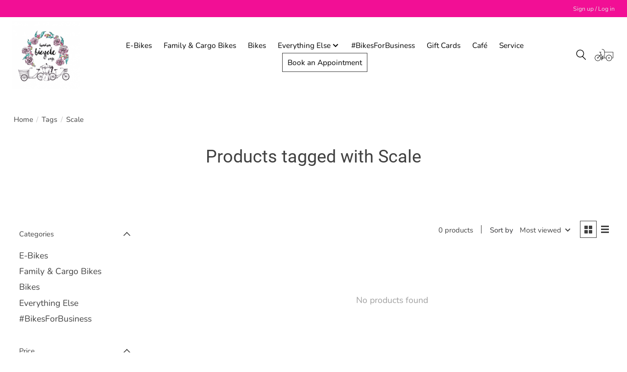

--- FILE ---
content_type: text/html;charset=utf-8
request_url: https://www.londonbicyclecafe.com/tags/scale/
body_size: 12791
content:
<!DOCTYPE html>
<html lang="en">
<head>
    <meta http-equiv="X-UA-Compatible" content="IE=edge">
    <meta name="viewport" content="width=device-width, initial-scale=1">
  	<script>document.getElementsByTagName("html")[0].classList.add('js');</script>
    <script
      src="https://browser.sentry-cdn.com/7.5.1/bundle.tracing.min.js"
      integrity="sha384-W/DkFvcLhW1KTVZV/SQYHttd5Dl8QIMR1kY7kjDyo9gALIvM+TdFpg2jGvJQ4x80"
      crossorigin="anonymous"
    ></script>
  	<script>
      Sentry.init({
        dsn: "https://1721ad0dcf67469488469b0d7b3ce177@o1284636.ingest.sentry.io/6495504",
        // this assumes your build process replaces `process.env.npm_package_version` with a value
        release: "website",
        integrations: [new Sentry.BrowserTracing({
            tracingOrigins: ['https://www.londonbicyclecafe.com'],
            beforeNavigate: context => {
                return {
                    ...context,
                    name: 'pages/collection.rain',
                };
            },
        })],

        // We recommend adjusting this value in production, or using tracesSampler
        // for finer control
        tracesSampleRate: 0.4,
        ignoreErrors: [
            // Random plugins/extensions
            'top.GLOBALS',
            // See: http://blog.errorception.com/2012/03/tale-of-unfindable-js-error.html
            'originalCreateNotification',
            'canvas.contentDocument',
            'MyApp_RemoveAllHighlights',
            'http://tt.epicplay.com',
            'Can\'t find variable: ZiteReader',
            'jigsaw is not defined',
            'ComboSearch is not defined',
            'http://loading.retry.widdit.com/',
            'atomicFindClose',
            // Facebook borked
            'fb_xd_fragment',
            // ISP "optimizing" proxy - `Cache-Control: no-transform` seems to reduce this. (thanks @acdha)
            // See http://stackoverflow.com/questions/4113268/how-to-stop-javascript-injection-from-vodafone-proxy
            'bmi_SafeAddOnload',
            'EBCallBackMessageReceived',
            // See http://toolbar.conduit.com/Developer/HtmlAndGadget/Methods/JSInjection.aspx
            'conduitPage',
            // Avast extension error
            "_avast_submit",
            // Instagram error that Meta isn't fixing but is not impacting users
            // See https://developers.facebook.com/community/threads/320013549791141/
            "_AutofillCallbackHandler",
          	// WebkitView Error
          	// https://github.com/getsentry/sentry-javascript/issues/3040
          	"window.webkit.messageHandlers"
        ],
        denyUrls: [
            // Google Adsense
            /pagead\/js/i,
            // Facebook flakiness
            /graph\.facebook\.com/i,
            // Facebook blocked
            /connect\.facebook\.net\/en_US\/all\.js/i,
            // Woopra flakiness
            /eatdifferent\.com\.woopra-ns\.com/i,
            /static\.woopra\.com\/js\/woopra\.js/i,
            // Automizely errors
            /sdks\.automizely-analytics\.com/i,
            // Chrome extensions
            /extensions\//i,
            /^chrome:\/\//i,
            // Other plugins
            /127\.0\.0\.1:4001\/isrunning/i,  // Cacaoweb
            /webappstoolbarba\.texthelp\.com\//i,
            /metrics\.itunes\.apple\.com\.edgesuite\.net\//i
        ],
      });
  	</script>
    <meta charset="utf-8"/>
<!-- [START] 'blocks/head.rain' -->
<!--

  (c) 2008-2026 Lightspeed Netherlands B.V.
  http://www.lightspeedhq.com
  Generated: 19-01-2026 @ 09:17:31

-->
<link rel="canonical" href="https://www.londonbicyclecafe.com/tags/scale/"/>
<link rel="alternate" href="https://www.londonbicyclecafe.com/index.rss" type="application/rss+xml" title="New products"/>
<meta name="robots" content="noodp,noydir"/>
<meta name="google-site-verification" content=""/>
<meta property="og:url" content="https://www.londonbicyclecafe.com/tags/scale/?source=facebook"/>
<meta property="og:site_name" content="London Bicycle Café"/>
<meta property="og:title" content="Scale"/>
<meta property="og:description" content="London Bicycle Café is about 21st century mobility. We help your family get moving on two wheels (or three!), giving you the freedom to explore."/>
<script>
(function(w,d,s,l,i){w[l]=w[l]||[];w[l].push({'gtm.start':
new Date().getTime(),event:'gtm.js'});var f=d.getElementsByTagName(s)[0],
j=d.createElement(s),dl=l!='dataLayer'?'&l='+l:'';j.async=true;j.src=
'https://www.googletagmanager.com/gtm.js?id='+i+dl;f.parentNode.insertBefore(j,f);
})(window,document,'script','dataLayer','GTM-N4WR2B5');

</script>
<!--[if lt IE 9]>
<script src="https://cdn.shoplightspeed.com/assets/html5shiv.js?2025-02-20"></script>
<![endif]-->
<!-- [END] 'blocks/head.rain' -->
  	
	<title>Scale | London Bicycle Café</title>

<meta name="description" content="London Bicycle Café is about 21st century mobility. We help your family get moving on two wheels (or three!), giving you the freedom to explore." />
<link rel="canonical" href="https://www.londonbicyclecafe.com/tags/scale/" />



  
    <meta name="apple-mobile-web-app-capable" content="yes">
    <meta name="apple-mobile-web-app-status-bar-style" content="black">

    <link rel="shortcut icon" href="https://cdn.shoplightspeed.com/shops/645948/themes/15510/v/471261/assets/favicon.png?20220305141759" type="image/x-icon" />
    <style>
    @font-face {
        font-family: 'Nunito';
        font-style: normal;
        font-display: swap;
        font-weight: 300;
        src: url(https://cdn.shoplightspeed.com/shops/645948/themes/15510/assets/nunito-v22-latin-300.woff2?20251126191143) format('woff2');
    }
    @font-face {
        font-family: 'Nunito';
        font-style: normal;
        font-display: swap;
        font-weight: 400;
        src: url(https://cdn.shoplightspeed.com/shops/645948/themes/15510/assets/nunito-v22-latin-regular.woff2?20251126191143) format('woff2');
    }
    @font-face {
        font-family: 'Nunito';
        font-style: normal;
        font-display: swap;
        font-weight: 500;
        src: url(https://cdn.shoplightspeed.com/shops/645948/themes/15510/assets/nunito-v22-latin-500.woff2?20251126191143) format('woff2');
    }
    @font-face {
        font-family: 'Nunito';
        font-style: normal;
        font-display: swap;
        font-weight: 600;
        src: url(https://cdn.shoplightspeed.com/shops/645948/themes/15510/assets/nunito-v22-latin-600.woff2?20251126191143) format('woff2');
    }
    @font-face {
        font-family: 'Nunito';
        font-style: normal;
        font-display: swap;
        font-weight: 700;
        src: url(https://cdn.shoplightspeed.com/shops/645948/themes/15510/assets/nunito-v22-latin-700.woff2?20251126191143) format('woff2');
    }
    @font-face {
        font-family: 'Roboto';
        font-style: normal;
        font-display: swap;
        font-weight: 300;
        src: url(https://cdn.shoplightspeed.com/shops/645948/themes/15510/assets/roboto-v29-latin-300.woff2?20251126191143) format('woff2');
    }
    @font-face {
        font-family: 'Roboto';
        font-style: normal;
        font-display: swap;
        font-weight: 400;
        src: url(https://cdn.shoplightspeed.com/shops/645948/themes/15510/assets/roboto-v29-latin-regular.woff2?20251126191143) format('woff2');
    }
    @font-face {
        font-family: 'Roboto';
        font-style: normal;
        font-display: swap;
        font-weight: 500;
        src: url(https://cdn.shoplightspeed.com/shops/645948/themes/15510/assets/roboto-v29-latin-500.woff2?20251126191143) format('woff2');
    }
    @font-face {
        font-family: 'Roboto';
        font-style: normal;
        font-display: swap;
        font-weight: 700;
        src: url(https://cdn.shoplightspeed.com/shops/645948/themes/15510/assets/roboto-v29-latin-700.woff2?20251126191143) format('woff2');
    }
  	</style>
    <link rel="stylesheet" href="https://cdn.shoplightspeed.com/assets/gui-2-0.css?2025-02-20" />
    <link rel="stylesheet" href="https://cdn.shoplightspeed.com/assets/gui-responsive-2-0.css?2025-02-20" />
    <link id="lightspeedframe" rel="stylesheet" href="https://cdn.shoplightspeed.com/shops/645948/themes/15510/assets/style.css?20251126191143" />
    <!-- browsers not supporting CSS variables -->
    <script>
      if(!('CSS' in window) || !CSS.supports('color', 'var(--color-var)')) {var cfStyle = document.getElementById('lightspeedframe');if(cfStyle) {var href = cfStyle.getAttribute('href');href = href.replace('style.css', 'style-fallback.css');cfStyle.setAttribute('href', href);}}
    </script>
    <link rel="stylesheet" href="https://cdn.shoplightspeed.com/shops/645948/themes/15510/assets/settings.css?20251126191143" />
    <link rel="stylesheet" href="https://cdn.shoplightspeed.com/shops/645948/themes/15510/assets/custom.css?20251126191143" />
    <link rel="stylesheet" href="https://cdn.shoplightspeed.com/shops/645948/themes/15510/assets/custom-global.css?20251126191143" />
  	<script>
      function evaluates (statement) {
        try {
          eval(statement)
          return true
        } catch (err) {
          return false
        }
      }
      window.supportsModern = evaluates('class Something {}') && evaluates('CustomEvent' in window && typeof window.CustomEvent === 'function') && ('customElements' in window);
      if (supportsModern) {
        class EventBus {
          constructor() {
            this._bus = document.createElement('div');
          }
          register(event, callback) {
            this._bus.addEventListener(event, callback);
          }
          remove(event, callback) {
            this._bus.removeEventListener(event, callback);
          }  
          fire(event, detail = {}) {
            this._bus.dispatchEvent(new CustomEvent(event, { detail }));
          }
        }
        window.EventBus = new EventBus();
      }
  	</script>
</head>
<body>
    <header class="main-header main-header--mobile js-main-header position-relative">
    <div class="main-header__top-section">
        <div class="main-header__nav-grid justify-between@md container max-width-lg text-xs padding-y-xxs">
            <div></div>
            <ul class="main-header__list flex-grow flex-basis-0 justify-end@md display@md">
                
                                                <li class="main-header__item"><a href="https://www.londonbicyclecafe.com/account/" class="main-header__link"
                                                 title="My account">Sign up / Log in</a>
                </li>
            </ul>
        </div>
    </div>
    <div class="main-header__mobile-content container max-width-lg">
                    <a href="https://www.londonbicyclecafe.com/" class="main-header__logo" title="London Bicycle Café">
                <img src="https://cdn.shoplightspeed.com/shops/645948/themes/15510/v/471250/assets/logo.png?20220305141212" alt="London Bicycle Café" loading="lazy" width="105" height="105">
                            </a>
        
        <div class="flex items-center">
            <a href="/cart" class="reset main-header__mobile-btn js-tab-focus target-web-component" aria-controls="cartDrawer">
                <svg class="icon cartIcon" id="Layer_2" xmlns="http://www.w3.org/2000/svg" x="0" y="0"
                     viewBox="0 0 229.6 144" xml:space="preserve"><style>.st0 {
                            fill: #fff
                        }</style>
                    <title>Toggle cart</title>
                    <path d="M225.7 109H43.3v-5h75.6V35.5c0-1.4 1.1-2.5 2.5-2.5h104.3c1.4 0 2.5 1.1 2.5 2.5v70.9c0 1.4-1.2 2.6-2.5 2.6zm-101.9-5h99.3V38h-99.3v66z"></path>
                    <circle class="st0" cx="38.5" cy="106.5" r="34.7"></circle>
                    <path d="M38.5 143.6c-20.5 0-37.2-16.7-37.2-37.2C1.3 86 18 69.3 38.5 69.3c20.5 0 37.2 16.7 37.2 37.2-.1 20.4-16.7 37.1-37.2 37.1zm0-69.3c-17.7 0-32.2 14.4-32.2 32.2 0 17.7 14.4 32.2 32.2 32.2s32.2-14.4 32.2-32.2c-.1-17.8-14.5-32.2-32.2-32.2z"></path>
                    <path d="M38.5 104.1c1.3 0 2.4 1.1 2.4 2.4 0 1.3-1.1 2.4-2.4 2.4s-2.4-1.1-2.4-2.4c0-1.3 1.1-2.4 2.4-2.4m0-5c-4.1 0-7.4 3.3-7.4 7.4 0 4.1 3.3 7.4 7.4 7.4 4.1 0 7.4-3.3 7.4-7.4-.1-4.1-3.4-7.4-7.4-7.4z"></path>
                    <circle class="st0" cx="176.6" cy="106.5" r="34.7"></circle>
                    <path d="M176.6 143.6c-20.5 0-37.2-16.7-37.2-37.2 0-20.5 16.7-37.2 37.2-37.2 20.5 0 37.2 16.7 37.2 37.2 0 20.5-16.7 37.2-37.2 37.2zm0-69.3c-17.7 0-32.2 14.4-32.2 32.2 0 17.7 14.4 32.2 32.2 32.2 17.7 0 32.2-14.4 32.2-32.2 0-17.8-14.5-32.2-32.2-32.2z"></path>
                    <path d="M176.6 104.1c1.3 0 2.4 1.1 2.4 2.4 0 1.3-1.1 2.4-2.4 2.4s-2.4-1.1-2.4-2.4c0-1.3 1.1-2.4 2.4-2.4m0-5c-4.1 0-7.4 3.3-7.4 7.4 0 4.1 3.3 7.4 7.4 7.4 4.1 0 7.4-3.3 7.4-7.4-.1-4.1-3.3-7.4-7.4-7.4zM121.3 38c-1.4 0-2.5-1.1-2.5-2.5 0-6.2-.5-14-4.6-20-4.4-6.4-12.3-9.5-24-9.5-1.4 0-2.5-1.1-2.5-2.5S88.8 1 90.2 1c30.2 0 33.6 19.7 33.6 34.5 0 1.4-1.1 2.5-2.5 2.5z"></path>
                    <circle class="st0" cx="95" cy="106.5" r="9.6"></circle>
                    <path d="M95 118.6c-6.7 0-12.1-5.4-12.1-12.1S88.3 94.4 95 94.4s12.1 5.4 12.1 12.1-5.4 12.1-12.1 12.1zm0-19.2c-3.9 0-7.1 3.2-7.1 7.1s3.2 7.1 7.1 7.1c3.9 0 7.1-3.2 7.1-7.1s-3.2-7.1-7.1-7.1zM41.4 105.2c-.6 0-1.3-.3-1.8-.8-1-1-.9-2.6 0-3.5l37.6-36.8c1-1 2.6-.9 3.5 0 1 1 .9 2.6 0 3.5l-37.6 36.8c-.4.6-1.1.8-1.7.8zM80.9 38H57.1c-1.4 0-2.5-1.1-2.5-2.5s1.1-2.5 2.5-2.5h23.7c1.4 0 2.5 1.1 2.5 2.5S82.2 38 80.9 38z"></path>
                    <path transform="rotate(-22.017 79.12 66.184)" d="M76.6 33.1h5v66.2h-5z"></path>
                    <path d="M110.2 87.4H97.7c-1.4 0-2.5-1.1-2.5-2.5s1.1-2.5 2.5-2.5h12.5c1.4 0 2.5 1.1 2.5 2.5s-1.1 2.5-2.5 2.5zM92.4 131.4H79.8c-1.4 0-2.5-1.1-2.5-2.5s1.1-2.5 2.5-2.5h12.5c1.4 0 2.5 1.1 2.5 2.5.1 1.3-1.1 2.5-2.4 2.5z"></path>
                    <path d="M86.4 131.1c-.3 0-.6-.1-.9-.2-1.3-.5-1.9-1.9-1.4-3.2l8.5-22.1c.5-1.3 1.9-1.9 3.2-1.4 1.3.5 1.9 1.9 1.4 3.2l-8.5 22.1c-.3 1-1.3 1.6-2.3 1.6z"></path>
                    <path transform="rotate(-64.982 100.992 91.652)" d="M94.4 89.2h13.2v5H94.4z"></path></svg>
                <span class="sr-only">Cart</span>
                            </a>

            <button class="reset anim-menu-btn js-anim-menu-btn main-header__nav-control js-tab-focus"
                    aria-label="Toggle menu">
                <i class="anim-menu-btn__icon anim-menu-btn__icon--close" aria-hidden="true"></i>
            </button>
        </div>
    </div>

    <div class="main-header__nav" role="navigation">
        <div class="main-header__nav-grid justify-between@md container max-width-lg">
            <div class="main-header__nav-logo-wrapper flex-shrink-0">

                                    <a href="https://www.londonbicyclecafe.com/" class="main-header__logo" title="London Bicycle Café">
                        <img src="https://cdn.shoplightspeed.com/shops/645948/themes/15510/v/471250/assets/logo.png?20220305141212" alt="London Bicycle Café" loading="lazy" width="140" height="140">
                                            </a>
                            </div>

            <form action="https://www.londonbicyclecafe.com/search/" method="get" role="search" class="padding-y-md hide@md">
                <label class="sr-only" for="searchInputMobile">Search</label>
                <input class="header-v3__nav-form-control form-control width-100%" value=""
                       autocomplete="off" type="search" name="q" id="searchInputMobile"
                       placeholder="Search...">
            </form>

            <ul class="main-header__list flex-grow flex-basis-0 flex-wrap justify-center@md">

                                    <li class="main-header__item">
                        <a class="main-header__link"
                           href="https://www.londonbicyclecafe.com/e-bikes/">
                            E-Bikes                                                        
                        </a>
                                            </li>
                                    <li class="main-header__item">
                        <a class="main-header__link"
                           href="https://www.londonbicyclecafe.com/family-cargo-bikes/">
                            Family &amp; Cargo Bikes                                                        
                        </a>
                                            </li>
                                    <li class="main-header__item">
                        <a class="main-header__link"
                           href="https://www.londonbicyclecafe.com/bikes/">
                            Bikes                                                        
                        </a>
                                            </li>
                                    <li class="main-header__item js-main-nav__item">
                        <a class="main-header__link js-main-nav__control"
                           href="https://www.londonbicyclecafe.com/everything-else/">
                                                            <span>Everything Else</span>                                                            <svg class="main-header__dropdown-icon icon" viewBox="0 0 16 16">
                                    <polygon fill="currentColor"
                                             points="8,11.4 2.6,6 4,4.6 8,8.6 12,4.6 13.4,6 "></polygon>
                                </svg>                                                            <i class="main-header__arrow-icon" aria-hidden="true">
                                    <svg class="icon" viewBox="0 0 16 16">
                                        <g class="icon__group" fill="none" stroke="currentColor" stroke-linecap="square"
                                           stroke-miterlimit="10" stroke-width="2">
                                            <path d="M2 2l12 12"/>
                                            <path d="M14 2L2 14"/>
                                        </g>
                                    </svg>
                                </i>
                            
                        </a>
                                                    <ul class="main-header__dropdown">
                                <li class="main-header__dropdown-item"><a href="https://www.londonbicyclecafe.com/everything-else/"
                                                                          class="main-header__dropdown-link hide@md">All Everything Else</a>
                                </li>
                                                                    <li class="main-header__dropdown-item">
                                        <a class="main-header__dropdown-link"
                                           href="https://www.londonbicyclecafe.com/everything-else/bags-panniers/">
                                            Bags/Panniers
                                        </a>
                                    </li>
                                                                    <li class="main-header__dropdown-item">
                                        <a class="main-header__dropdown-link"
                                           href="https://www.londonbicyclecafe.com/everything-else/locks/">
                                            Locks
                                        </a>
                                    </li>
                                                                    <li class="main-header__dropdown-item">
                                        <a class="main-header__dropdown-link"
                                           href="https://www.londonbicyclecafe.com/everything-else/helmets-apparel/">
                                            Helmets &amp; Apparel
                                        </a>
                                    </li>
                                                                    <li class="main-header__dropdown-item">
                                        <a class="main-header__dropdown-link"
                                           href="https://www.londonbicyclecafe.com/everything-else/baskets/">
                                            Baskets
                                        </a>
                                    </li>
                                                                    <li class="main-header__dropdown-item">
                                        <a class="main-header__dropdown-link"
                                           href="https://www.londonbicyclecafe.com/everything-else/lights/">
                                            Lights
                                        </a>
                                    </li>
                                                                    <li class="main-header__dropdown-item">
                                        <a class="main-header__dropdown-link"
                                           href="https://www.londonbicyclecafe.com/everything-else/child-seats/">
                                            Child Seats
                                        </a>
                                    </li>
                                                                    <li class="main-header__dropdown-item">
                                        <a class="main-header__dropdown-link"
                                           href="https://www.londonbicyclecafe.com/everything-else/other-accessories/">
                                            Other Accessories
                                        </a>
                                    </li>
                                                                    <li class="main-header__dropdown-item">
                                        <a class="main-header__dropdown-link"
                                           href="https://www.londonbicyclecafe.com/everything-else/trailers-racks-carriers/">
                                            Trailers, Racks, &amp; Carriers
                                        </a>
                                    </li>
                                                                    <li class="main-header__dropdown-item">
                                        <a class="main-header__dropdown-link"
                                           href="https://www.londonbicyclecafe.com/everything-else/parts-tools/">
                                            Parts &amp; Tools
                                        </a>
                                    </li>
                                                                    <li class="main-header__dropdown-item">
                                        <a class="main-header__dropdown-link"
                                           href="https://www.londonbicyclecafe.com/everything-else/cargo-bike-accessories/">
                                            Cargo Bike Accessories
                                        </a>
                                    </li>
                                                            </ul>
                                            </li>
                                    <li class="main-header__item">
                        <a class="main-header__link"
                           href="https://www.londonbicyclecafe.com/bikesforbusiness/">
                            #BikesForBusiness                                                        
                        </a>
                                            </li>
                
                
                                    <li class="main-header__item">
                        <a class="main-header__link"
                           href="https://cafe.londonbicyclecafe.com/gift-cards">
                            Gift Cards
                        </a>
                    </li>
                                    <li class="main-header__item">
                        <a class="main-header__link"
                           href="https://cafe.londonbicyclecafe.com/">
                            Café
                        </a>
                    </li>
                                    <li class="main-header__item">
                        <a class="main-header__link"
                           href="https://www.londonbicyclecafe.com/service/service/">
                            Service
                        </a>
                    </li>
                              
              	<li class="main-header__item">
                	<button class="btn btn-sm btn--subtle" aria-controls="serviceModal" id="appointmentButton">Book an Appointment</button>  
              	</li>

                <li class="main-header__item hide@md">
                    <ul class="main-header__list main-header__list--mobile-items">
                        
                                                                        <li class="main-header__item"><a href="https://www.londonbicyclecafe.com/account/" class="main-header__link"
                                                         title="My account">Sign up / Log in</a>
                        </li>
                    </ul>
                </li>

            </ul>

            <ul class="main-header__list flex-shrink-0 justify-end@md display@md">
                <li class="main-header__item">

                    <button class="reset switch-icon main-header__link main-header__link--icon js-toggle-search js-switch-icon js-tab-focus"
                            aria-label="Toggle icon">
                        <svg class="icon switch-icon__icon--a" viewBox="0 0 24 25">
                            <title>Toggle search</title>
                            <path fill-rule="evenodd" clip-rule="evenodd"
                                  d="M17.6032 9.55171C17.6032 13.6671 14.267 17.0033 10.1516 17.0033C6.03621 17.0033 2.70001 13.6671 2.70001 9.55171C2.70001 5.4363 6.03621 2.1001 10.1516 2.1001C14.267 2.1001 17.6032 5.4363 17.6032 9.55171ZM15.2499 16.9106C13.8031 17.9148 12.0461 18.5033 10.1516 18.5033C5.20779 18.5033 1.20001 14.4955 1.20001 9.55171C1.20001 4.60787 5.20779 0.600098 10.1516 0.600098C15.0955 0.600098 19.1032 4.60787 19.1032 9.55171C19.1032 12.0591 18.0724 14.3257 16.4113 15.9507L23.2916 22.8311C23.5845 23.1239 23.5845 23.5988 23.2916 23.8917C22.9987 24.1846 22.5239 24.1846 22.231 23.8917L15.2499 16.9106Z"
                                  fill="currentColor"/>
                        </svg>

                        <svg class="icon switch-icon__icon--b" viewBox="0 0 32 32">
                            <title>Toggle search</title>
                            <g fill="none" stroke="currentColor" stroke-miterlimit="10" stroke-linecap="round"
                               stroke-linejoin="round" stroke-width="2">
                                <line x1="27" y1="5" x2="5" y2="27"></line>
                                <line x1="27" y1="27" x2="5" y2="5"></line>
                            </g>
                        </svg>
                    </button>

                </li>
                <li class="main-header__item">
                    <a href="/cart" class="main-header__link main-header__link--icon target-web-component" aria-controls="cartDrawer">
                        <svg class="icon cartIcon" id="Layer_2" xmlns="http://www.w3.org/2000/svg" x="0" y="0"
                             viewBox="0 0 229.6 144" xml:space="preserve"><style>.st0 {
                                    fill: #fff
                                }</style>
                            <title>Toggle cart</title>
                            <path d="M225.7 109H43.3v-5h75.6V35.5c0-1.4 1.1-2.5 2.5-2.5h104.3c1.4 0 2.5 1.1 2.5 2.5v70.9c0 1.4-1.2 2.6-2.5 2.6zm-101.9-5h99.3V38h-99.3v66z"></path>
                            <circle class="st0" cx="38.5" cy="106.5" r="34.7"></circle>
                            <path d="M38.5 143.6c-20.5 0-37.2-16.7-37.2-37.2C1.3 86 18 69.3 38.5 69.3c20.5 0 37.2 16.7 37.2 37.2-.1 20.4-16.7 37.1-37.2 37.1zm0-69.3c-17.7 0-32.2 14.4-32.2 32.2 0 17.7 14.4 32.2 32.2 32.2s32.2-14.4 32.2-32.2c-.1-17.8-14.5-32.2-32.2-32.2z"></path>
                            <path d="M38.5 104.1c1.3 0 2.4 1.1 2.4 2.4 0 1.3-1.1 2.4-2.4 2.4s-2.4-1.1-2.4-2.4c0-1.3 1.1-2.4 2.4-2.4m0-5c-4.1 0-7.4 3.3-7.4 7.4 0 4.1 3.3 7.4 7.4 7.4 4.1 0 7.4-3.3 7.4-7.4-.1-4.1-3.4-7.4-7.4-7.4z"></path>
                            <circle class="st0" cx="176.6" cy="106.5" r="34.7"></circle>
                            <path d="M176.6 143.6c-20.5 0-37.2-16.7-37.2-37.2 0-20.5 16.7-37.2 37.2-37.2 20.5 0 37.2 16.7 37.2 37.2 0 20.5-16.7 37.2-37.2 37.2zm0-69.3c-17.7 0-32.2 14.4-32.2 32.2 0 17.7 14.4 32.2 32.2 32.2 17.7 0 32.2-14.4 32.2-32.2 0-17.8-14.5-32.2-32.2-32.2z"></path>
                            <path d="M176.6 104.1c1.3 0 2.4 1.1 2.4 2.4 0 1.3-1.1 2.4-2.4 2.4s-2.4-1.1-2.4-2.4c0-1.3 1.1-2.4 2.4-2.4m0-5c-4.1 0-7.4 3.3-7.4 7.4 0 4.1 3.3 7.4 7.4 7.4 4.1 0 7.4-3.3 7.4-7.4-.1-4.1-3.3-7.4-7.4-7.4zM121.3 38c-1.4 0-2.5-1.1-2.5-2.5 0-6.2-.5-14-4.6-20-4.4-6.4-12.3-9.5-24-9.5-1.4 0-2.5-1.1-2.5-2.5S88.8 1 90.2 1c30.2 0 33.6 19.7 33.6 34.5 0 1.4-1.1 2.5-2.5 2.5z"></path>
                            <circle class="st0" cx="95" cy="106.5" r="9.6"></circle>
                            <path d="M95 118.6c-6.7 0-12.1-5.4-12.1-12.1S88.3 94.4 95 94.4s12.1 5.4 12.1 12.1-5.4 12.1-12.1 12.1zm0-19.2c-3.9 0-7.1 3.2-7.1 7.1s3.2 7.1 7.1 7.1c3.9 0 7.1-3.2 7.1-7.1s-3.2-7.1-7.1-7.1zM41.4 105.2c-.6 0-1.3-.3-1.8-.8-1-1-.9-2.6 0-3.5l37.6-36.8c1-1 2.6-.9 3.5 0 1 1 .9 2.6 0 3.5l-37.6 36.8c-.4.6-1.1.8-1.7.8zM80.9 38H57.1c-1.4 0-2.5-1.1-2.5-2.5s1.1-2.5 2.5-2.5h23.7c1.4 0 2.5 1.1 2.5 2.5S82.2 38 80.9 38z"></path>
                            <path transform="rotate(-22.017 79.12 66.184)" d="M76.6 33.1h5v66.2h-5z"></path>
                            <path d="M110.2 87.4H97.7c-1.4 0-2.5-1.1-2.5-2.5s1.1-2.5 2.5-2.5h12.5c1.4 0 2.5 1.1 2.5 2.5s-1.1 2.5-2.5 2.5zM92.4 131.4H79.8c-1.4 0-2.5-1.1-2.5-2.5s1.1-2.5 2.5-2.5h12.5c1.4 0 2.5 1.1 2.5 2.5.1 1.3-1.1 2.5-2.4 2.5z"></path>
                            <path d="M86.4 131.1c-.3 0-.6-.1-.9-.2-1.3-.5-1.9-1.9-1.4-3.2l8.5-22.1c.5-1.3 1.9-1.9 3.2-1.4 1.3.5 1.9 1.9 1.4 3.2l-8.5 22.1c-.3 1-1.3 1.6-2.3 1.6z"></path>
                            <path transform="rotate(-64.982 100.992 91.652)" d="M94.4 89.2h13.2v5H94.4z"></path></svg>
                        <span class="sr-only">Cart</span>
                                            </a>
                </li>
            </ul>

            <div class="main-header__search-form bg">
                <form action="https://www.londonbicyclecafe.com/search/" method="get" role="search" class="container max-width-lg">
                    <label class="sr-only" for="searchInput">Search</label>
                    <input class="header-v3__nav-form-control form-control width-100%" value=""
                           autocomplete="off" type="search" name="q" id="searchInput"
                           placeholder="Search...">
                </form>
            </div>

        </div>
    </div>
</header>        <section class="collection-page__intro container max-width-lg padding-bottom-lg" style="position: relative">
  <div class="padding-y-lg">
    <nav class="breadcrumbs text-sm" aria-label="Breadcrumbs">
  <ol class="flex flex-wrap gap-xxs">
    <li class="breadcrumbs__item">
    	<a href="https://www.londonbicyclecafe.com/" class="color-inherit text-underline-hover">Home</a>
      <span class="color-contrast-low margin-left-xxs" aria-hidden="true">/</span>
    </li>
        <li class="breadcrumbs__item">
            <a href="https://www.londonbicyclecafe.com/tags/" class="color-inherit text-underline-hover">Tags</a>
      <span class="color-contrast-low margin-left-xxs" aria-hidden="true">/</span>
          </li>
        <li class="breadcrumbs__item" aria-current="page">
            Scale
          </li>
      </ol>
</nav>  </div>

  <h1 class="text-center margin-bottom-xs">Products tagged with Scale</h1>

  </section>

<section class="collection-page__content padding-y-lg">
  <div class="container max-width-lg">
    <div class="margin-bottom-md hide@md no-js:is-hidden">
      <button class="btn btn--subtle width-100%" aria-controls="filter-panel">Show filters</button>
    </div>
  
    <div class="flex@md">
      <aside class="sidebar sidebar--collection-filters sidebar--colection-filters sidebar--static@md js-sidebar" data-static-class="sidebar--sticky-on-desktop" id="filter-panel" aria-labelledby="filter-panel-title">
        <div class="sidebar__panel">
          <header class="sidebar__header z-index-2">
            <h1 class="text-md text-truncate" id="filter-panel-title">Filters</h1>
      
            <button class="reset sidebar__close-btn js-sidebar__close-btn js-tab-focus">
              <svg class="icon" viewBox="0 0 16 16"><title>Close panel</title><g stroke-width="1" stroke="currentColor" fill="none" stroke-linecap="round" stroke-linejoin="round" stroke-miterlimit="10"><line x1="13.5" y1="2.5" x2="2.5" y2="13.5"></line><line x1="2.5" y1="2.5" x2="13.5" y2="13.5"></line></g></svg>
            </button>
          </header>
      		
          <form action="https://www.londonbicyclecafe.com/tags/scale/" method="get" class="position-relative z-index-1">
            <input type="hidden" name="mode" value="grid" id="filter_form_mode" />
            <input type="hidden" name="limit" value="12" id="filter_form_limit" />
            <input type="hidden" name="sort" value="popular" id="filter_form_sort" />

            <ul class="accordion js-accordion">
                            <li class="accordion__item accordion__item--is-open js-accordion__item">
                <button class="reset accordion__header padding-y-sm padding-x-md padding-x-xs@md js-tab-focus" type="button">
                  <div>
                    <div class="text-sm@md">Categories</div>
                  </div>

                  <svg class="icon accordion__icon-arrow no-js:is-hidden" viewBox="0 0 16 16" aria-hidden="true">
                    <g class="icon__group" fill="none" stroke="currentColor" stroke-linecap="square" stroke-miterlimit="10">
                      <path d="M2 2l12 12" />
                      <path d="M14 2L2 14" />
                    </g>
                  </svg>
                </button>
            
                <div class="accordion__panel js-accordion__panel">
                  <div class="padding-top-xxxs padding-x-md padding-bottom-md padding-x-xs@md">
                    <ul class="filter__categories flex flex-column gap-xxs">
                                            <li class="filter-categories__item">
                        <a href="https://www.londonbicyclecafe.com/e-bikes/" class="color-inherit text-underline-hover">E-Bikes</a>
                        
                                              </li>
                                            <li class="filter-categories__item">
                        <a href="https://www.londonbicyclecafe.com/family-cargo-bikes/" class="color-inherit text-underline-hover">Family &amp; Cargo Bikes</a>
                        
                                              </li>
                                            <li class="filter-categories__item">
                        <a href="https://www.londonbicyclecafe.com/bikes/" class="color-inherit text-underline-hover">Bikes</a>
                        
                                              </li>
                                            <li class="filter-categories__item">
                        <a href="https://www.londonbicyclecafe.com/everything-else/" class="color-inherit text-underline-hover">Everything Else</a>
                        
                                              </li>
                                            <li class="filter-categories__item">
                        <a href="https://www.londonbicyclecafe.com/bikesforbusiness/" class="color-inherit text-underline-hover">#BikesForBusiness</a>
                        
                                              </li>
                                          </ul>
                  </div>
                </div>
              </li>
                            
                            
                          
              <li class="accordion__item accordion__item--is-open accordion__item--is-open js-accordion__item">
                <button class="reset accordion__header padding-y-sm padding-x-md padding-x-xs@md js-tab-focus" type="button">
                  <div>
                    <div class="text-sm@md">Price</div>
                  </div>

                  <svg class="icon accordion__icon-arrow no-js:is-hidden" viewBox="0 0 16 16" aria-hidden="true">
                    <g class="icon__group" fill="none" stroke="currentColor" stroke-linecap="square" stroke-miterlimit="10">
                      <path d="M2 2l12 12" />
                      <path d="M14 2L2 14" />
                    </g>
                  </svg>
                </button>
            
                <div class="accordion__panel js-accordion__panel">
                  <div class="padding-top-xxxs padding-x-md padding-bottom-md padding-x-xs@md flex justify-center">
                    <div class="slider slider--multi-value js-slider">
                      <div class="slider__range">
                        <label class="sr-only" for="slider-min-value">Price minimum value</label>
                        <input class="slider__input" type="range" id="slider-min-value" name="min" min="0" max="5" step="1" value="0" onchange="this.form.submit()">
                      </div>
                  
                      <div class="slider__range">
                        <label class="sr-only" for="slider-max-value"> Price maximum value</label>
                        <input class="slider__input" type="range" id="slider-max-value" name="max" min="0" max="5" step="1" value="5" onchange="this.form.submit()">
                      </div>
                  
                      <div class="margin-top-xs text-center text-sm" aria-hidden="true">
                        <span class="slider__value">C$<span class="js-slider__value">0</span> - C$<span class="js-slider__value">5</span></span>
                      </div>
                    </div>
                  </div>
                </div>
              </li>
          
            </ul>
          </form>
        </div>
      </aside>
      
      <main class="flex-grow padding-left-xl@md">
        <form action="https://www.londonbicyclecafe.com/tags/scale/" method="get" class="flex gap-sm items-center justify-end margin-bottom-sm">
          <input type="hidden" name="min" value="0" id="filter_form_min" />
          <input type="hidden" name="max" value="5" id="filter_form_max" />
          <input type="hidden" name="brand" value="0" id="filter_form_brand" />
          <input type="hidden" name="limit" value="12" id="filter_form_limit" />
                    
          <p class="text-sm">0 products</p>

          <div class="separator"></div>

          <div class="flex items-baseline">
            <label class="text-sm color-contrast-high margin-right-sm" for="select-sorting">Sort by</label>

            <div class="select inline-block js-select" data-trigger-class="reset text-sm text-underline-hover inline-flex items-center cursor-pointer js-tab-focus">
              <select name="sort" id="select-sorting" onchange="this.form.submit()">
                                  <option value="popular" selected="selected">Most viewed</option>
                                  <option value="newest">Newest products</option>
                                  <option value="lowest">Lowest price</option>
                                  <option value="highest">Highest price</option>
                                  <option value="asc">Name ascending</option>
                                  <option value="desc">Name descending</option>
                              </select>

              <svg class="icon icon--xxs margin-left-xxxs" aria-hidden="true" viewBox="0 0 16 16"><polygon fill="currentColor" points="8,11.4 2.6,6 4,4.6 8,8.6 12,4.6 13.4,6 "></polygon></svg>
            </div>
          </div>

          <div class="btns btns--radio btns--grid-layout js-grid-switch__controller">
            <div>
              <input type="radio" name="mode" id="radio-grid" value="grid" checked onchange="this.form.submit()">
              <label class="btns__btn btns__btn--icon" for="radio-grid">
                <svg class="icon icon--xs" viewBox="0 0 16 16">
                  <title>Grid view</title>
                  <g>
                    <path d="M6,0H1C0.4,0,0,0.4,0,1v5c0,0.6,0.4,1,1,1h5c0.6,0,1-0.4,1-1V1C7,0.4,6.6,0,6,0z"></path>
                    <path d="M15,0h-5C9.4,0,9,0.4,9,1v5c0,0.6,0.4,1,1,1h5c0.6,0,1-0.4,1-1V1C16,0.4,15.6,0,15,0z"></path>
                    <path d="M6,9H1c-0.6,0-1,0.4-1,1v5c0,0.6,0.4,1,1,1h5c0.6,0,1-0.4,1-1v-5C7,9.4,6.6,9,6,9z"></path>
                    <path d="M15,9h-5c-0.6,0-1,0.4-1,1v5c0,0.6,0.4,1,1,1h5c0.6,0,1-0.4,1-1v-5C16,9.4,15.6,9,15,9z"></path>
                  </g>
                </svg>
              </label>
            </div>

            <div>
              <input type="radio" name="mode" id="radio-list" value="list" onchange="this.form.submit()">
              <label class="btns__btn btns__btn--icon" for="radio-list">
                <svg class="icon icon--xs" viewBox="0 0 16 16">
                  <title>List view</title>
                  <g>
                    <rect width="16" height="3"></rect>
                    <rect y="6" width="16" height="3"></rect>
                    <rect y="12" width="16" height="3"></rect>
                  </g>
                </svg>
              </label>
            </div>
          </div>
        </form>

        <div>
                    <div class="margin-top-md padding-y-xl">
            <p class="color-contrast-medium text-center">No products found</p>
          </div>
                  </div>
      </main>
    </div>
  </div>
</section>


<section class="container max-width-lg">
  <div class="col-md-2 sidebar" role="complementary">

    			<div class="row" role="navigation" aria-label="Categories">
				<ul>
  				    				<li class="item">
              <span class="arrow"></span>
              <a href="https://www.londonbicyclecafe.com/e-bikes/" class="itemLink"  title="E-Bikes">
                E-Bikes               </a>

                  				</li>
  				    				<li class="item">
              <span class="arrow"></span>
              <a href="https://www.londonbicyclecafe.com/family-cargo-bikes/" class="itemLink"  title="Family &amp; Cargo Bikes">
                Family &amp; Cargo Bikes               </a>

                  				</li>
  				    				<li class="item">
              <span class="arrow"></span>
              <a href="https://www.londonbicyclecafe.com/bikes/" class="itemLink"  title="Bikes">
                Bikes               </a>

                  				</li>
  				    				<li class="item">
              <span class="arrow"></span>
              <a href="https://www.londonbicyclecafe.com/everything-else/" class="itemLink"  title="Everything Else">
                Everything Else               </a>

                  				</li>
  				    				<li class="item">
              <span class="arrow"></span>
              <a href="https://www.londonbicyclecafe.com/bikesforbusiness/" class="itemLink"  title="#BikesForBusiness">
                #BikesForBusiness               </a>

                  				</li>
  				  			</ul>
      </div>
		  </div>
</section>

<script src="https://cdn.shoplightspeed.com/shops/645948/themes/15510/assets/quick-shop-min.js?20251126191143" defer></script>    <footer class="main-footer border-top">
    <div class="container max-width-lg">

                <div class="main-footer__content padding-top-xl padding-bottom-lg grid gap-md">
            <div class="col-3@md flex flex-center">
                                    <img src="https://cdn.shoplightspeed.com/shops/645948/themes/15510/v/471250/assets/logo.png?20220305141212" class="footer-logo margin-bottom-md" alt="London Bicycle Café" loading="lazy" width="245" height="245">
                            </div>
						<div class="col-9@md text-center text-left@sm">
                <div class="grid gap-lg">
										<div class="col-6@xs col-4@sm">
                      	<strong class="margin-bottom-xs text-md@md font-semibold font-headings block">Contact Us</strong>
                        <ul class="grid gap-xs text-sm@md">
                                                  		<li>	
                                <a class="main-footer__link" href="/cdn-cgi/l/email-protection#3b52555d547b5754555f54555952584258575e585a5d5e15585456" title="Email info@londonbicyclecafe.com">
                                    <span class="__cf_email__" data-cfemail="7b12151d143b1714151f14151912180218171e181a1d1e55181416">[email&#160;protected]</span>
                                </a>
                            </li>
                                                      <li>
                                <a class="main-footer__link" href="tel:+12262892670" title="Call 226-289-2670">
                                    Bike Sales &amp; Service:<br />226-289-2670
                                </a>
                            </li>
                          
                             <li>
                                <a class="main-footer__link" href="tel:+12266679743" title="Call 226-667-9743">
                                    Cafe:<br />226-667-9743
                                </a>
                          	</li>
                          	<li>
                              	<strong>Cafe:</strong><br>
                              	Sunday - Monday: 9am - 4:30pm<br />Tuesday - Saturday: 9am - 8:00pm
                          	</li>


                            <li>
                              	<a class="main-footer__link" href="https://goo.gl/maps/u6S7TmuKnJKYtDdC6" title="Visit us in person">
                                   320 Thames St. <br> London, ON N6A 0E1
                                </a>
                            </li>
                          	<li>
                              	<strong>Service Centre:</strong><br>
                                Wednesday - Saturday: 10:30am - 5:00pm 
                          	</li>

                          	<li>
                                <a class="main-footer__link" href="https://goo.gl/maps/72W74DTxBtXrsK21A" title="Visit us in person">
                                   24 York St. <br> London, ON N6A 1A5
                                </a>
                          	</li>
                        </ul>
                        <div class="main-footer__social-list flex flex-wrap justify-center justify-start@sm gap-sm text-sm@md margin-top-md">
                                                            <a class="main-footer__social-btn" href="https://www.instagram.com/ldnontbikecafe/" target="_blank">
                                    <svg class="icon" viewBox="0 0 16 16"><title>Follow us on Instagram</title><g><circle fill="currentColor" cx="12.145" cy="3.892" r="0.96"></circle> <path d="M8,12c-2.206,0-4-1.794-4-4s1.794-4,4-4s4,1.794,4,4S10.206,12,8,12z M8,6C6.897,6,6,6.897,6,8 s0.897,2,2,2s2-0.897,2-2S9.103,6,8,6z"></path> <path fill="currentColor" d="M12,16H4c-2.056,0-4-1.944-4-4V4c0-2.056,1.944-4,4-4h8c2.056,0,4,1.944,4,4v8C16,14.056,14.056,16,12,16z M4,2C3.065,2,2,3.065,2,4v8c0,0.953,1.047,2,2,2h8c0.935,0,2-1.065,2-2V4c0-0.935-1.065-2-2-2H4z"></path></g></svg>
                                </a>
                            
                                                            <a class="main-footer__social-btn" href="https://www.facebook.com/LdnOntBikeCafe" target="_blank">
                                    <svg class="icon" viewBox="0 0 16 16"><title>Follow us on Facebook</title><g><path d="M16,8.048a8,8,0,1,0-9.25,7.9V10.36H4.719V8.048H6.75V6.285A2.822,2.822,0,0,1,9.771,3.173a12.2,12.2,0,0,1,1.791.156V5.3H10.554a1.155,1.155,0,0,0-1.3,1.25v1.5h2.219l-.355,2.312H9.25v5.591A8,8,0,0,0,16,8.048Z"></path></g></svg>
                                </a>
                            
                                                            <a class="main-footer__social-btn" href="https://twitter.com/ldnontbikecafe" target="_blank">
                                    <svg class="icon" viewBox="0 0 16 16"><title>Follow us on Twitter</title><g><path d="M16,3c-0.6,0.3-1.2,0.4-1.9,0.5c0.7-0.4,1.2-1,1.4-1.8c-0.6,0.4-1.3,0.6-2.1,0.8c-0.6-0.6-1.5-1-2.4-1 C9.3,1.5,7.8,3,7.8,4.8c0,0.3,0,0.5,0.1,0.7C5.2,5.4,2.7,4.1,1.1,2.1c-0.3,0.5-0.4,1-0.4,1.7c0,1.1,0.6,2.1,1.5,2.7 c-0.5,0-1-0.2-1.5-0.4c0,0,0,0,0,0c0,1.6,1.1,2.9,2.6,3.2C3,9.4,2.7,9.4,2.4,9.4c-0.2,0-0.4,0-0.6-0.1c0.4,1.3,1.6,2.3,3.1,2.3 c-1.1,0.9-2.5,1.4-4.1,1.4c-0.3,0-0.5,0-0.8,0c1.5,0.9,3.2,1.5,5,1.5c6,0,9.3-5,9.3-9.3c0-0.1,0-0.3,0-0.4C15,4.3,15.6,3.7,16,3z"></path></g></svg>
                                </a>
                            
                            
                                                    </div>
                		</div>
                                        <div class="col-6@xs col-4@sm">
                        <strong class="margin-bottom-xs text-md@md font-semibold font-headings block">Information</strong>
                        <ul class="grid gap-xs text-sm@md">
                          <a class="main-footer__link"
                                           href="https://blog.londonbicyclecafe.com/" aria-current="page">Blog</a>
                          <!--
                                                                                                <li>
                                    	<a class="main-footer__link"
                                           href="https://www.londonbicyclecafe.com/blogs/london-bicycle-cafe-blog/">Blog</a>
                                    </li>
                                                            -->
                                                            <li>
                                    <a class="main-footer__link" href="https://www.londonbicyclecafe.com/service/about/" title="About us" >
                                        About us
                                    </a>
                                </li>
                                                            <li>
                                    <a class="main-footer__link" href="https://www.londonbicyclecafe.com/service/general-terms-conditions/" title="Terms and Conditions" >
                                        Terms and Conditions
                                    </a>
                                </li>
                                                            <li>
                                    <a class="main-footer__link" href="https://www.londonbicyclecafe.com/service/shipping-returns/" title="Delivery and Pick Up" >
                                        Delivery and Pick Up
                                    </a>
                                </li>
                                                            <li>
                                    <a class="main-footer__link" href="https://www.londonbicyclecafe.com/service/privacy-policy/" title="Privacy policy" >
                                        Privacy policy
                                    </a>
                                </li>
                                                            <li>
                                    <a class="main-footer__link" href="https://www.londonbicyclecafe.com/sitemap/" title="Sitemap" >
                                        Sitemap
                                    </a>
                                </li>
                                                            <li>
                                    <a class="main-footer__link" href="https://www.londonbicyclecafe.com/service/library/" title="Little Urban Bicycle Library" >
                                        Little Urban Bicycle Library
                                    </a>
                                </li>
                                                            <li>
                                    <a class="main-footer__link" href="https://www.londonbicyclecafe.com/service/payment-methods/" title="Payment methods" >
                                        Payment methods
                                    </a>
                                </li>
                                                            <li>
                                    <a class="main-footer__link" href="https://www.londonbicyclecafe.com/service/financing/" title="Financing" >
                                        Financing
                                    </a>
                                </li>
                                                            <li>
                                    <a class="main-footer__link" href="https://www.londonbicyclecafe.com/service/events/" title="Events Calendar" >
                                        Events Calendar
                                    </a>
                                </li>
                                                            <li>
                                    <a class="main-footer__link" href="https://www.londonbicyclecafe.com/service/service/" title="Service Department" >
                                        Service Department
                                    </a>
                                </li>
                                                            <li>
                                    <a class="main-footer__link" href="https://www.londonbicyclecafe.com/service/returns-and-refunds/" title="Returns and Refunds" >
                                        Returns and Refunds
                                    </a>
                                </li>
                                                    </ul>
                    </div>
                    
                    <div class="col-6@xs col-4@sm">
                                                                      <div>
                              <strong class="margin-bottom-xs text-md@md font-semibold font-headings block">Categories</strong>
                              <ul class="grid gap-xs text-sm@md">
                                                                        <li><a class="main-footer__link" href="https://www.londonbicyclecafe.com/e-bikes/">E-Bikes</a></li>
                                                                        <li><a class="main-footer__link" href="https://www.londonbicyclecafe.com/family-cargo-bikes/">Family &amp; Cargo Bikes</a></li>
                                                                        <li><a class="main-footer__link" href="https://www.londonbicyclecafe.com/bikes/">Bikes</a></li>
                                                                        <li><a class="main-footer__link" href="https://www.londonbicyclecafe.com/everything-else/">Everything Else</a></li>
                                                                        <li><a class="main-footer__link" href="https://www.londonbicyclecafe.com/bikesforbusiness/">#BikesForBusiness</a></li>
                                                                                                        <li><a class="main-footer__link"
                                           href="https://www.londonbicyclecafe.com/giftcard/" >Gift Cards</a>
                                    </li>
                                                              </ul>
                          </div>
                      

                                            <div class="padding-top-md">
                          <strong class="margin-bottom-xs text-md@md font-semibold font-headings block">My account</strong>
                          <ul class="grid gap-xs text-sm@md">
                              
                                                                                                      <li><a class="main-footer__link" href="https://www.londonbicyclecafe.com/account/" title="Register">Register</a></li>
                                                                                                                                        <li><a class="main-footer__link" href="https://www.londonbicyclecafe.com/account/orders/" title="My orders">My orders</a></li>
                                                                                                                                                                                                                          </ul>
                      </div>
                    </div>
            		</div>	
        		</div>

        </div>
    </div>
  
                <div class="container max-width-lg padding-y-lg flex flex-center">
            <form id="formNewsletter" action="https://www.londonbicyclecafe.com/account/newsletter/" method="post" class="newsletter col-4@lg">
                <input type="hidden" name="key" value="520381369c6d4206bce456e7821a25e1" />
                <div class="max-width-xxs">
                    <div class="text-component margin-bottom-sm">
                        <strong class="margin-bottom-xs text-md@md font-semibold font-headings block">Subscribe to our newsletter</strong>
                    </div>

                    <div class="grid gap-xxxs text-sm@md">
                        <input class="form-control col min-width-50" style="min-width:15rem" type="email" name="email" placeholder="Your email address" aria-label="E-mail">
                        <button type="submit" class="btn btn--primary col-content">Subscribe</button>
                    </div>
                </div>
            </form>
        </div>
      
    <div class="container max-width-sm padding-y-lg flex flex-center text-center">
        <figure class="font-light">
            <blockquote class="font-italic margin-bottom-sm">
              <p>Let me tell you what I think of bicycling. I think it has done more to emancipate women than anything else in the world. It gives women a feeling of freedom and self-reliance. I stand and rejoice every time I see a woman ride by on a wheel — the picture of free, untrammeled womanhood.</p>
            </blockquote>
            <figcaption>- Susan B Anthony</figcaption>
        </figure>
      
  	</div>
  
        <div class="main-footer__colophon padding-bottom-md text-center">
        <div class="container max-width-lg">
            <div class="powered-by">
                <p class="text-sm text-xs@md">© Copyright 2026 London Bicycle Café</p>
            </div>
        </div>
    </div>
</footer>

<div class="drawer drawer--modal js-drawer acuity-drawer" id="serviceModal">
  <div class="drawer__content bg shadow-md flex flex-column" role="alertdialog"  aria-labelledby="service-drawer-title">
    <header class="flex items-center justify-between flex-shrink-0 padding-x-md padding-y-md shadow-xs zindex-1">
        <h1 id="service-drawer-title" class="text-base text-truncate">Book an Appointment</h1>

        <button class="reset drawer__close-btn js-drawer__close js-tab-focus" style="background-color: #404040; color:#e4e4e4;">
            <svg class="icon icon--xs" viewBox="0 0 16 16"><title>Close Appointment Panel</title>
                <g stroke-width="2" stroke="currentColor" fill="none" stroke-linecap="round" stroke-linejoin="round"
                   stroke-miterlimit="10">
                    <line x1="13.5" y1="2.5" x2="2.5" y2="13.5"></line>
                    <line x1="2.5" y1="2.5" x2="13.5" y2="13.5"></line>
                </g>
            </svg>
        </button>
    </header>
    <div class="drawer__body js-drawer__body acuity-container">
      <div class="text-component flex flex-column">
        <div class="modal-iframe">
          <div class="padding-x-md padding-bottom-sm loader acuity--iframe-container" data-src="https://app.acuityscheduling.com/schedule.php?owner=15342844"></div>
        </div>
      </div>
    </div>
    
  </div>
</div><div class="drawer drawer--modal dr-cart js-drawer" id="cartDrawer">
    <div class="drawer__content bg shadow-md flex flex-column" role="alertdialog" aria-labelledby="drawer-cart-title">
        <header class="flex items-center justify-between flex-shrink-0 padding-x-md padding-y-md">
            <h1 id="drawer-cart-title" class="text-base text-truncate">Shopping cart</h1>

            <button class="reset drawer__close-btn js-drawer__close js-tab-focus">
                <svg class="icon icon--xs" viewBox="0 0 16 16"><title>Close cart panel</title>
                    <g stroke-width="2" stroke="currentColor" fill="none" stroke-linecap="round" stroke-linejoin="round"
                       stroke-miterlimit="10">
                        <line x1="13.5" y1="2.5" x2="2.5" y2="13.5"></line>
                        <line x1="2.5" y1="2.5" x2="13.5" y2="13.5"></line>
                    </g>
                </svg>
            </button>
        </header>

        <div class="drawer__body padding-x-md padding-bottom-sm js-drawer__body">
          <div id="messagesArea" class="messages"></div>
          <div id="drawerArea">
                            <p class="margin-y-xxxl color-contrast-medium text-sm text-center">Your cart is currently empty</p>
                      </div>
        </div>

        <footer class="padding-x-md padding-y-md flex-shrink-0">
          <p class="js-drawer__close text-center">Keep Shopping</p>
        </footer>
    </div>
</div><script data-cfasync="false" src="/cdn-cgi/scripts/5c5dd728/cloudflare-static/email-decode.min.js"></script><script>
  var viewOptions = 'View options';
</script>

<script src="https://cdn.shoplightspeed.com/assets/jquery-1-9-1.js?2025-02-20"></script>
<!-- [START] 'blocks/body.rain' -->
<script>
(function () {
  var s = document.createElement('script');
  s.type = 'text/javascript';
  s.async = true;
  s.src = 'https://www.londonbicyclecafe.com/services/stats/pageview.js';
  ( document.getElementsByTagName('head')[0] || document.getElementsByTagName('body')[0] ).appendChild(s);
})();
</script>
  
<!-- Global site tag (gtag.js) - Google Analytics -->
<script async src="https://www.googletagmanager.com/gtag/js?id=G-90K6NZ21N2"></script>
<script>
    window.dataLayer = window.dataLayer || [];
    function gtag(){dataLayer.push(arguments);}

        gtag('consent', 'default', {"ad_storage":"denied","ad_user_data":"denied","ad_personalization":"denied","analytics_storage":"denied","region":["AT","BE","BG","CH","GB","HR","CY","CZ","DK","EE","FI","FR","DE","EL","HU","IE","IT","LV","LT","LU","MT","NL","PL","PT","RO","SK","SI","ES","SE","IS","LI","NO","CA-QC"]});
    
    gtag('js', new Date());
    gtag('config', 'G-90K6NZ21N2', {
        'currency': 'CAD',
                'country': 'CA'
    });

    </script>
<!-- [END] 'blocks/body.rain' -->
<script src="https://cdn.shoplightspeed.com/assets/jquery-ui-1-10-1.js?2025-02-20" defer></script>
<script src="https://cdn.shoplightspeed.com/shops/645948/themes/15510/assets/scripts-min.js?20251126191143" defer></script>
<script src="https://cdn.shoplightspeed.com/shops/645948/themes/15510/assets/cart-drawer-min.js?20251126191143" defer></script>
<script type="text/template" id="renderedCart">
    <p class="margin-y-xxxl color-contrast-medium text-sm text-center">Your cart is currently empty</p>
</script>
<script>
  var drawer = document.getElementsByClassName('acuity-drawer');
  var acuityHasBeenLoaded = false;
  
  function loadAcuity() {
    if (acuityHasBeenLoaded) return;
    for( var i = 0; i < drawer.length; i++) {
      var iframeContainer = drawer[i].querySelector('.acuity--iframe-container');
      var iframe = document.createElement("iframe");
      iframe.id = event.target.id + '-iframe';
      iframe.src = iframeContainer.getAttribute('data-src');
      iframe.title = "Schedule Appointment";
      iframe.width = "100%";
      iframe.frameBorder = "0";
      iframeContainer.appendChild(iframe);
    }
		if (!acuityHasBeenLoaded) {
      var acuityScript = document.createElement("script");
      acuityScript.src = "https://cdn.shoplightspeed.com/shops/645948/themes/15510/assets/acuity-min.js?20251126191143";
      acuityScript.async = true;
      document.body.appendChild(acuityScript);
      acuityHasBeenLoaded = true;
    }
  }
  
  if( drawer.length > 0 ) {
    for( var i = 0; i < drawer.length; i++) {
      drawer[i].addEventListener('drawerIsOpen', loadAcuity);
    }
  }
</script>
<script src="https://cdn.shoplightspeed.com/assets/gui.js?2025-02-20" defer></script>
<script src="https://cdn.shoplightspeed.com/assets/gui-responsive-2-0.js?2025-02-20" defer></script>
<script>(function(){function c(){var b=a.contentDocument||a.contentWindow.document;if(b){var d=b.createElement('script');d.innerHTML="window.__CF$cv$params={r:'9c053d4dc9d9c48a',t:'MTc2ODgxNDI1MS4wMDAwMDA='};var a=document.createElement('script');a.nonce='';a.src='/cdn-cgi/challenge-platform/scripts/jsd/main.js';document.getElementsByTagName('head')[0].appendChild(a);";b.getElementsByTagName('head')[0].appendChild(d)}}if(document.body){var a=document.createElement('iframe');a.height=1;a.width=1;a.style.position='absolute';a.style.top=0;a.style.left=0;a.style.border='none';a.style.visibility='hidden';document.body.appendChild(a);if('loading'!==document.readyState)c();else if(window.addEventListener)document.addEventListener('DOMContentLoaded',c);else{var e=document.onreadystatechange||function(){};document.onreadystatechange=function(b){e(b);'loading'!==document.readyState&&(document.onreadystatechange=e,c())}}}})();</script><script defer src="https://static.cloudflareinsights.com/beacon.min.js/vcd15cbe7772f49c399c6a5babf22c1241717689176015" integrity="sha512-ZpsOmlRQV6y907TI0dKBHq9Md29nnaEIPlkf84rnaERnq6zvWvPUqr2ft8M1aS28oN72PdrCzSjY4U6VaAw1EQ==" data-cf-beacon='{"rayId":"9c053d4dc9d9c48a","version":"2025.9.1","serverTiming":{"name":{"cfExtPri":true,"cfEdge":true,"cfOrigin":true,"cfL4":true,"cfSpeedBrain":true,"cfCacheStatus":true}},"token":"8247b6569c994ee1a1084456a4403cc9","b":1}' crossorigin="anonymous"></script>
</body>
</html>

--- FILE ---
content_type: text/css; charset=UTF-8
request_url: https://cdn.shoplightspeed.com/shops/645948/themes/15510/assets/custom-global.css?20251126191143
body_size: 1493
content:
.icon {
  width: 1rem;
  height: 1rem;
}
.js-toggle-search .icon {
  width: 1.375rem;
  height: 1.375rem;
}
.cartIcon {
  width: 1.75em;
  height: 1.75em;
}
.cartIcon ~ .counter {
  top: 15%;
  left: 80%;
}
.working {
  display: inline-block;
  width: 1rem;
  height: 1rem;
  border: 3px solid rgba(255, 255, 255, 0.3);
  border-radius: 50%;
  border-top-color: #fff;
  animation: spin 1s ease-in-out infinite;
  -webkit-animation: spin 1s ease-in-out infinite;
}
.isWorking .working {
  display: block !important;
}
@keyframes spin {
  to {
    -webkit-transform: rotate(360deg);
  }
}
@-webkit-keyframes spin {
  to {
    -webkit-transform: rotate(360deg);
  }
}
.product-configure .product-configure-options-option label {
  margin-bottom: var(--text-xxs);
}
#bookingModal.drawer--modal .drawer__content, #serviceModal.drawer--modal .drawer__content {
  max-width: calc(var(--drawer-width) * 2);
}
.drawerOpen {
  overflow: hidden;
}
.acuity-container {
  overflow: hidden;
}
@keyframes p5 {
  100% {
    background-size: 120%;
  }
}
.acuity-container .flex {
  height: 100%;
}
.acuity-container .flex .modal-iframe .loader {
  position: relative;
}
.acuity-container .flex .modal-iframe .loader::before, .acuity-container .flex .modal-iframe .loader::after {
  opacity: 0;
  transition: opacity 0.2s ease 0.5s;
}
.acuity-container .flex .modal-iframe .loader:empty::before, .acuity-container .flex .modal-iframe .loader:empty::after {
  opacity: 1;
}
.acuity-container .flex .modal-iframe .loader::before {
  content: "";
  width: 80px;
  height: 40px;
  border: 2px solid currentColor;
  padding: 3px;
  background: repeating-linear-gradient(90deg, currentColor 0 10px, #0000 0 15px) 0/0% no-repeat content-box content-box;
  animation: p5 2s infinite steps(6);
  position: absolute;
  top: 2.25rem;
  left: 50%;
  transform: translateX(-50%);
}
.acuity-container .flex .modal-iframe .loader::after {
  content: "";
  position: absolute;
  top: calc(2.25rem + 12px);
  left: calc(50% + 38px);
  width: 10px;
  height: 15px;
  border: 2px solid currentColor;
}
.js-drawer__close {
  cursor: pointer;
}
.main-footer blockquote {
  position: relative;
}
.main-footer blockquote::before {
  content: '"';
  position: absolute;
  left: 0;
  top: 25%;
  font-size: 3rem;
  transform: translate(-100%, -50%);
  line-height: 1rem;
}
.main-footer blockquote::after {
  content: '"';
  position: absolute;
  right: 0;
  bottom: 0;
  font-size: 3rem;
  transform: translate(0, -50%);
  line-height: 1rem;
}
.modal-iframe {
  height: 100%;
  overflow-y: scroll;
  overflow-x: hidden;
  margin-right: -18px;
}
.modal-iframe iframe {
  min-height: calc(100vh - ((var(--space-md) * 2) + 32px));
}
.iframe-container {
  margin-right: -18px;
}
button.main-header__link {
  background: none;
  outline: none;
  border: none;
  cursor: pointer;
}
.collection-hero-image {
  position: absolute;
  width: 100vw;
  height: 100%;
  top: 0;
  left: 50%;
  background-position: 50% 50%;
  transform: translateX(-50%);
}
fieldset[disabled] .btn--disabled, fieldset[disabled] .btn, .fset--disabled .btn--disabled, .fset--disabled .btn, .fset[disabled] .btn--disabled, .fset[disabled] .btn {
  opacity: 0.6;
  cursor: not-allowed;
}
.main-header__mobile-btn {
  margin-right: 1em;
  width: auto;
}
.main-header__mobile-btn .cartIcon {
  width: 1.5em;
  height: 1.5em;
}
.main-header__mobile-btn .counter {
  margin-left: 0.5em;
}
.text-component ul, .text-component ul li, .text-component ol, .text-component ol li, .text-component p, .text-component blockquote, .text-component .text-component__block {
  line-height: 2rem;
  font-weight: 300;
}
.image-grid {
  display: flex;
  flex-wrap: wrap;
  gap: 1.875rem;
  margin: 0 auto 1.875rem;
  max-width: 54rem;
}
.image-grid img {
  margin: 0 auto;
  display: block;
  width: 100%;
}
.image-grid .grid-item {
  overflow: hidden;
}
.image-grid.full-width {
  width: 100%;
  max-width: none;
}
.image-grid.thirds .grid-item {
  flex: 1 1 100%;
  padding-bottom: 100%;
}
@media (min-width: 37.5rem) {
  .image-grid.thirds .grid-item {
    flex: 0 1 calc(50% - 1rem);
    padding-bottom: calc(50% - 1rem);
  }
}
@media (min-width: 80rem) {
  .image-grid.thirds .grid-item {
    flex: 1 1 calc(33% - 1.5rem);
    padding-bottom: calc(33% - 1rem);
  }
}
.image-grid.halves .grid-item {
  flex: 1 1 100%;
  padding-bottom: 100%;
}
@media (min-width: 37.5rem) {
  .image-grid.halves .grid-item {
    flex: 0 1 calc(50% - 1rem);
    padding-bottom: calc(50% - 1rem);
  }
}
.image-grid.thirds .grid-item, .image-grid.halves .grid-item {
  height: 0;
  position: relative;
}
.image-grid.thirds .image-holder, .image-grid.halves .image-holder {
  position: absolute;
  top: 0;
  left: 0;
  width: 100%;
  height: 100%;
}
.image-grid.thirds .image-holder img, .image-grid.halves .image-holder img {
  object-fit: cover;
  object-position: 50% 50%;
  width: 100%;
  height: 100%;
}
@media (min-width: 37.5rem) {
  .image-grid.thirds.no-grow .grid-item, .image-grid.halves.no-grow .grid-item {
    flex-grow: 0;
  }
}
@media (min-width: 80rem) {
  .image-grid.thirds.no-grow .grid-item, .image-grid.halves.no-grow .grid-item {
    flex-grow: 0;
  }
}
.flip-grid .flip-grid-row {
  display: flex;
  gap: 1.5rem;
  margin-bottom: 2rem;
  align-items: center;
  flex-direction: column;
}
@media (min-width: 37.5rem) {
  .flip-grid .flip-grid-row {
    flex-direction: row;
    gap: 4rem;
    margin-bottom: 4rem;
  }
}
@media (min-width: 37.5rem) {
  .flip-grid .flip-grid-row:nth-child(even) {
    flex-direction: row-reverse;
  }
}
.flip-grid .flip-grid-row .col {
  flex: 1 1 auto;
}
@media (min-width: 37.5rem) {
  .flip-grid .flip-grid-row .col {
    flex: 0 1 50%;
  }
}
.flip-grid .flip-grid-row .col img {
  height: auto;
}
.btn--primary {
  font-weight: 700;
}
#appointmentButton {
  padding-left: var(--btn-padding-y, 0.5em);
  padding-right: var(--btn-padding-y, 0.5em);
  color: black;
}
@media (max-width: 63.9375rem) {
  #appointmentButton {
    border: none;
    padding-left: 0;
  }
}
#appointmentButton:hover {
  text-decoration: underline;
}
.hero-slideshow__wrapper .btn--primary {
  background-color: #EFEFEF;
  color: #000;
}
.hero-slideshow__wrapper .btn--primary:hover {
  background-color: #404040;
  color: #FFF;
}
.prod-card .product-card__title {
  display: block;
}
.prod-card:hover .prod-card__img-link img {
  opacity: 0.85;
}
.prod-card:hover .product-card__title {
  text-decoration: underline;
}
img {
  height: auto;
}


--- FILE ---
content_type: application/javascript
request_url: https://cdn.shoplightspeed.com/shops/645948/themes/15510/assets/cart-drawer-min.js?20251126191143
body_size: -292
content:
EventBus.register("cartUpdate",function(e){var t=document.getElementById("cartDrawer");document.getElementById("messagesArea").innerHTML=e.detail.messages,document.getElementById("drawerArea").innerHTML=e.detail.cart,e.detail.button.classList.remove("isWorking"),e.detail.button.removeAttribute("disabled"),EventBus.fire("toggleDrawerState",{target:t})});

--- FILE ---
content_type: text/javascript;charset=utf-8
request_url: https://www.londonbicyclecafe.com/services/stats/pageview.js
body_size: -497
content:
// SEOshop 19-01-2026 09:17:32